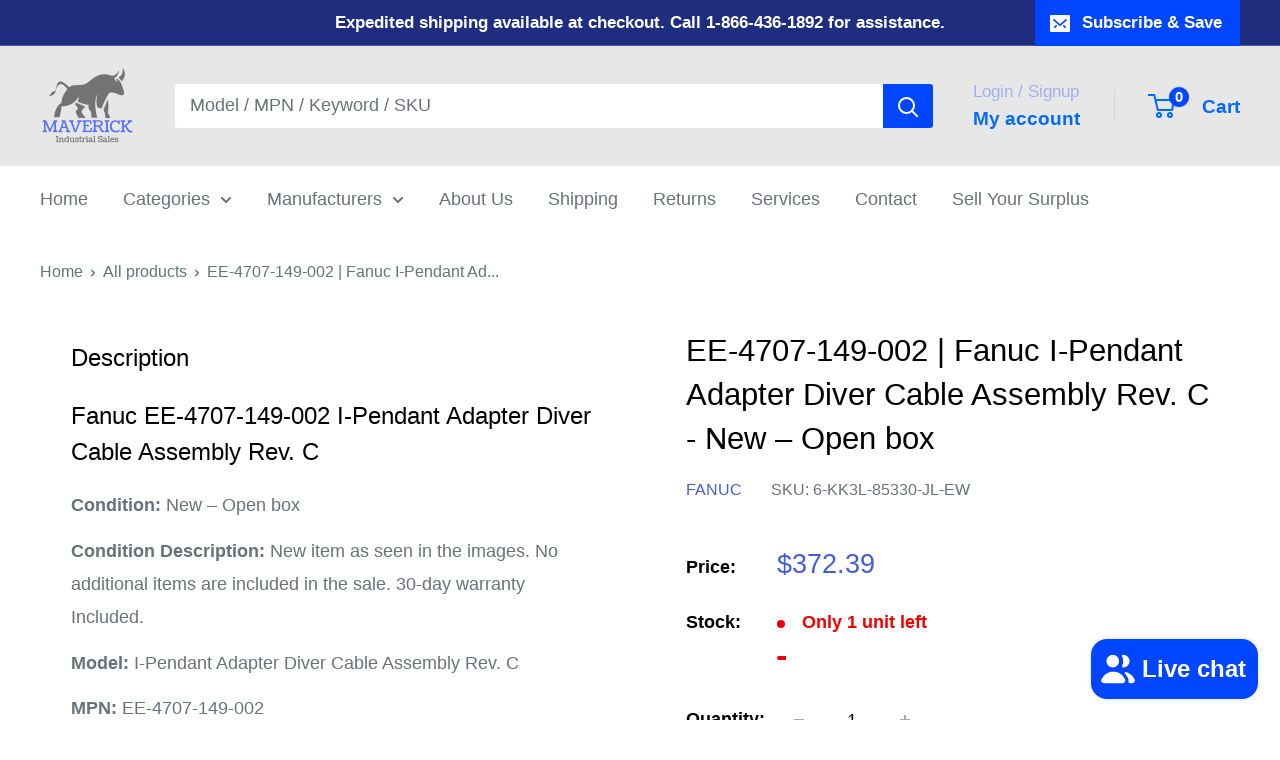

--- FILE ---
content_type: text/javascript; charset=utf-8
request_url: https://maverickindustrialsales.com/products/fanuc-ee-4707-149-002-i-pendant-adapter-diver-cable-assembly-rev-c.js
body_size: 615
content:
{"id":10751228477633,"title":"EE-4707-149-002 | Fanuc  I-Pendant Adapter Diver Cable Assembly Rev. C - New – Open box","handle":"fanuc-ee-4707-149-002-i-pendant-adapter-diver-cable-assembly-rev-c","description":"\u003ch3\u003eFanuc EE-4707-149-002 I-Pendant Adapter Diver Cable Assembly Rev. C\u003c\/h3\u003e\u003cp\u003e\u003cstrong\u003eCondition:\u003c\/strong\u003e New – Open box\u003c\/p\u003e\u003cp\u003e\u003cstrong\u003eCondition Description:\u003c\/strong\u003e New item as seen in the images. No additional items are included in the sale. 30-day warranty Included.\u003c\/p\u003e\u003cp\u003e\u003cstrong\u003eModel:\u003c\/strong\u003e I-Pendant Adapter Diver Cable Assembly Rev. C\u003c\/p\u003e\u003cp\u003e\u003cstrong\u003eMPN:\u003c\/strong\u003e EE-4707-149-002\u003c\/p\u003e\u003cp\u003e\u003cstrong\u003eCustom Label:\u003c\/strong\u003e 6-KK3L-85330-JL-EW\u003c\/p\u003e","published_at":"2025-06-12T15:13:19-04:00","created_at":"2025-06-12T15:13:19-04:00","vendor":"FANUC","type":"Business \u0026 Industrial:Industrial Automation \u0026 Motion Controls:PLCs \u0026 HMIs:PLC Cables","tags":["New"],"price":37239,"price_min":37239,"price_max":37239,"available":true,"price_varies":false,"compare_at_price":null,"compare_at_price_min":0,"compare_at_price_max":0,"compare_at_price_varies":false,"variants":[{"id":49336326127809,"title":"Default Title","option1":"Default Title","option2":null,"option3":null,"sku":"6-KK3L-85330-JL-EW","requires_shipping":true,"taxable":true,"featured_image":null,"available":true,"name":"EE-4707-149-002 | Fanuc  I-Pendant Adapter Diver Cable Assembly Rev. C - New – Open box","public_title":null,"options":["Default Title"],"price":37239,"weight":397,"compare_at_price":null,"inventory_management":"shopify","barcode":"","requires_selling_plan":false,"selling_plan_allocations":[]}],"images":[],"featured_image":null,"options":[{"name":"Title","position":1,"values":["Default Title"]}],"url":"\/products\/fanuc-ee-4707-149-002-i-pendant-adapter-diver-cable-assembly-rev-c","requires_selling_plan":false,"selling_plan_groups":[]}